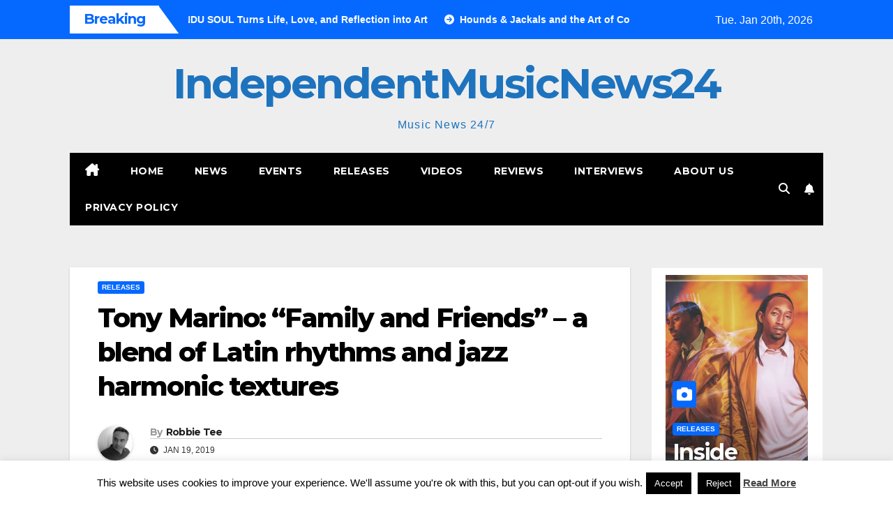

--- FILE ---
content_type: text/html; charset=UTF-8
request_url: https://independentmusicnews24.com/releases/tony-marino-family-and-friends-a-blend-of-latin-rhythms-and-jazz-harmonic-textures
body_size: 26497
content:
<!DOCTYPE html>
<html lang="en-US">
<head>
<meta charset="UTF-8">
<meta name="viewport" content="width=device-width, initial-scale=1">
<link rel="profile" href="http://gmpg.org/xfn/11">
<title>Tony Marino: “Family and Friends” &#8211; a blend of Latin rhythms and jazz harmonic textures &#8211; IndependentMusicNews24</title>
<meta name='robots' content='max-image-preview:large' />
<link rel="dns-prefetch" href="https://static.hupso.com/share/js/share_toolbar.js"><link rel="preconnect" href="https://static.hupso.com/share/js/share_toolbar.js"><link rel="preload" href="https://static.hupso.com/share/js/share_toolbar.js"><meta property="og:image" content="https://independentmusicnews24.com/wp-content/uploads/2019/01/Tony-Marino-Family-680-300x212.jpg"/><link rel='dns-prefetch' href='//fonts.googleapis.com' />
<link rel="alternate" type="application/rss+xml" title="IndependentMusicNews24 &raquo; Feed" href="https://independentmusicnews24.com/feed" />
<link rel="alternate" type="application/rss+xml" title="IndependentMusicNews24 &raquo; Comments Feed" href="https://independentmusicnews24.com/comments/feed" />
<link rel="alternate" type="application/rss+xml" title="IndependentMusicNews24 &raquo; Tony Marino: “Family and Friends” &#8211; a blend of Latin rhythms and jazz harmonic textures Comments Feed" href="https://independentmusicnews24.com/releases/tony-marino-family-and-friends-a-blend-of-latin-rhythms-and-jazz-harmonic-textures/feed" />
<link rel="alternate" title="oEmbed (JSON)" type="application/json+oembed" href="https://independentmusicnews24.com/wp-json/oembed/1.0/embed?url=https%3A%2F%2Findependentmusicnews24.com%2Freleases%2Ftony-marino-family-and-friends-a-blend-of-latin-rhythms-and-jazz-harmonic-textures" />
<link rel="alternate" title="oEmbed (XML)" type="text/xml+oembed" href="https://independentmusicnews24.com/wp-json/oembed/1.0/embed?url=https%3A%2F%2Findependentmusicnews24.com%2Freleases%2Ftony-marino-family-and-friends-a-blend-of-latin-rhythms-and-jazz-harmonic-textures&#038;format=xml" />
<style id='wp-img-auto-sizes-contain-inline-css'>
img:is([sizes=auto i],[sizes^="auto," i]){contain-intrinsic-size:3000px 1500px}
/*# sourceURL=wp-img-auto-sizes-contain-inline-css */
</style>

<style id='wp-emoji-styles-inline-css'>

	img.wp-smiley, img.emoji {
		display: inline !important;
		border: none !important;
		box-shadow: none !important;
		height: 1em !important;
		width: 1em !important;
		margin: 0 0.07em !important;
		vertical-align: -0.1em !important;
		background: none !important;
		padding: 0 !important;
	}
/*# sourceURL=wp-emoji-styles-inline-css */
</style>
<link rel='stylesheet' id='wp-block-library-css' href='https://independentmusicnews24.com/wp-includes/css/dist/block-library/style.min.css?ver=c3f1fc85d98944b1d372304320c35e6e' media='all' />
<style id='global-styles-inline-css'>
:root{--wp--preset--aspect-ratio--square: 1;--wp--preset--aspect-ratio--4-3: 4/3;--wp--preset--aspect-ratio--3-4: 3/4;--wp--preset--aspect-ratio--3-2: 3/2;--wp--preset--aspect-ratio--2-3: 2/3;--wp--preset--aspect-ratio--16-9: 16/9;--wp--preset--aspect-ratio--9-16: 9/16;--wp--preset--color--black: #000000;--wp--preset--color--cyan-bluish-gray: #abb8c3;--wp--preset--color--white: #ffffff;--wp--preset--color--pale-pink: #f78da7;--wp--preset--color--vivid-red: #cf2e2e;--wp--preset--color--luminous-vivid-orange: #ff6900;--wp--preset--color--luminous-vivid-amber: #fcb900;--wp--preset--color--light-green-cyan: #7bdcb5;--wp--preset--color--vivid-green-cyan: #00d084;--wp--preset--color--pale-cyan-blue: #8ed1fc;--wp--preset--color--vivid-cyan-blue: #0693e3;--wp--preset--color--vivid-purple: #9b51e0;--wp--preset--gradient--vivid-cyan-blue-to-vivid-purple: linear-gradient(135deg,rgb(6,147,227) 0%,rgb(155,81,224) 100%);--wp--preset--gradient--light-green-cyan-to-vivid-green-cyan: linear-gradient(135deg,rgb(122,220,180) 0%,rgb(0,208,130) 100%);--wp--preset--gradient--luminous-vivid-amber-to-luminous-vivid-orange: linear-gradient(135deg,rgb(252,185,0) 0%,rgb(255,105,0) 100%);--wp--preset--gradient--luminous-vivid-orange-to-vivid-red: linear-gradient(135deg,rgb(255,105,0) 0%,rgb(207,46,46) 100%);--wp--preset--gradient--very-light-gray-to-cyan-bluish-gray: linear-gradient(135deg,rgb(238,238,238) 0%,rgb(169,184,195) 100%);--wp--preset--gradient--cool-to-warm-spectrum: linear-gradient(135deg,rgb(74,234,220) 0%,rgb(151,120,209) 20%,rgb(207,42,186) 40%,rgb(238,44,130) 60%,rgb(251,105,98) 80%,rgb(254,248,76) 100%);--wp--preset--gradient--blush-light-purple: linear-gradient(135deg,rgb(255,206,236) 0%,rgb(152,150,240) 100%);--wp--preset--gradient--blush-bordeaux: linear-gradient(135deg,rgb(254,205,165) 0%,rgb(254,45,45) 50%,rgb(107,0,62) 100%);--wp--preset--gradient--luminous-dusk: linear-gradient(135deg,rgb(255,203,112) 0%,rgb(199,81,192) 50%,rgb(65,88,208) 100%);--wp--preset--gradient--pale-ocean: linear-gradient(135deg,rgb(255,245,203) 0%,rgb(182,227,212) 50%,rgb(51,167,181) 100%);--wp--preset--gradient--electric-grass: linear-gradient(135deg,rgb(202,248,128) 0%,rgb(113,206,126) 100%);--wp--preset--gradient--midnight: linear-gradient(135deg,rgb(2,3,129) 0%,rgb(40,116,252) 100%);--wp--preset--font-size--small: 13px;--wp--preset--font-size--medium: 20px;--wp--preset--font-size--large: 36px;--wp--preset--font-size--x-large: 42px;--wp--preset--spacing--20: 0.44rem;--wp--preset--spacing--30: 0.67rem;--wp--preset--spacing--40: 1rem;--wp--preset--spacing--50: 1.5rem;--wp--preset--spacing--60: 2.25rem;--wp--preset--spacing--70: 3.38rem;--wp--preset--spacing--80: 5.06rem;--wp--preset--shadow--natural: 6px 6px 9px rgba(0, 0, 0, 0.2);--wp--preset--shadow--deep: 12px 12px 50px rgba(0, 0, 0, 0.4);--wp--preset--shadow--sharp: 6px 6px 0px rgba(0, 0, 0, 0.2);--wp--preset--shadow--outlined: 6px 6px 0px -3px rgb(255, 255, 255), 6px 6px rgb(0, 0, 0);--wp--preset--shadow--crisp: 6px 6px 0px rgb(0, 0, 0);}:root :where(.is-layout-flow) > :first-child{margin-block-start: 0;}:root :where(.is-layout-flow) > :last-child{margin-block-end: 0;}:root :where(.is-layout-flow) > *{margin-block-start: 24px;margin-block-end: 0;}:root :where(.is-layout-constrained) > :first-child{margin-block-start: 0;}:root :where(.is-layout-constrained) > :last-child{margin-block-end: 0;}:root :where(.is-layout-constrained) > *{margin-block-start: 24px;margin-block-end: 0;}:root :where(.is-layout-flex){gap: 24px;}:root :where(.is-layout-grid){gap: 24px;}body .is-layout-flex{display: flex;}.is-layout-flex{flex-wrap: wrap;align-items: center;}.is-layout-flex > :is(*, div){margin: 0;}body .is-layout-grid{display: grid;}.is-layout-grid > :is(*, div){margin: 0;}.has-black-color{color: var(--wp--preset--color--black) !important;}.has-cyan-bluish-gray-color{color: var(--wp--preset--color--cyan-bluish-gray) !important;}.has-white-color{color: var(--wp--preset--color--white) !important;}.has-pale-pink-color{color: var(--wp--preset--color--pale-pink) !important;}.has-vivid-red-color{color: var(--wp--preset--color--vivid-red) !important;}.has-luminous-vivid-orange-color{color: var(--wp--preset--color--luminous-vivid-orange) !important;}.has-luminous-vivid-amber-color{color: var(--wp--preset--color--luminous-vivid-amber) !important;}.has-light-green-cyan-color{color: var(--wp--preset--color--light-green-cyan) !important;}.has-vivid-green-cyan-color{color: var(--wp--preset--color--vivid-green-cyan) !important;}.has-pale-cyan-blue-color{color: var(--wp--preset--color--pale-cyan-blue) !important;}.has-vivid-cyan-blue-color{color: var(--wp--preset--color--vivid-cyan-blue) !important;}.has-vivid-purple-color{color: var(--wp--preset--color--vivid-purple) !important;}.has-black-background-color{background-color: var(--wp--preset--color--black) !important;}.has-cyan-bluish-gray-background-color{background-color: var(--wp--preset--color--cyan-bluish-gray) !important;}.has-white-background-color{background-color: var(--wp--preset--color--white) !important;}.has-pale-pink-background-color{background-color: var(--wp--preset--color--pale-pink) !important;}.has-vivid-red-background-color{background-color: var(--wp--preset--color--vivid-red) !important;}.has-luminous-vivid-orange-background-color{background-color: var(--wp--preset--color--luminous-vivid-orange) !important;}.has-luminous-vivid-amber-background-color{background-color: var(--wp--preset--color--luminous-vivid-amber) !important;}.has-light-green-cyan-background-color{background-color: var(--wp--preset--color--light-green-cyan) !important;}.has-vivid-green-cyan-background-color{background-color: var(--wp--preset--color--vivid-green-cyan) !important;}.has-pale-cyan-blue-background-color{background-color: var(--wp--preset--color--pale-cyan-blue) !important;}.has-vivid-cyan-blue-background-color{background-color: var(--wp--preset--color--vivid-cyan-blue) !important;}.has-vivid-purple-background-color{background-color: var(--wp--preset--color--vivid-purple) !important;}.has-black-border-color{border-color: var(--wp--preset--color--black) !important;}.has-cyan-bluish-gray-border-color{border-color: var(--wp--preset--color--cyan-bluish-gray) !important;}.has-white-border-color{border-color: var(--wp--preset--color--white) !important;}.has-pale-pink-border-color{border-color: var(--wp--preset--color--pale-pink) !important;}.has-vivid-red-border-color{border-color: var(--wp--preset--color--vivid-red) !important;}.has-luminous-vivid-orange-border-color{border-color: var(--wp--preset--color--luminous-vivid-orange) !important;}.has-luminous-vivid-amber-border-color{border-color: var(--wp--preset--color--luminous-vivid-amber) !important;}.has-light-green-cyan-border-color{border-color: var(--wp--preset--color--light-green-cyan) !important;}.has-vivid-green-cyan-border-color{border-color: var(--wp--preset--color--vivid-green-cyan) !important;}.has-pale-cyan-blue-border-color{border-color: var(--wp--preset--color--pale-cyan-blue) !important;}.has-vivid-cyan-blue-border-color{border-color: var(--wp--preset--color--vivid-cyan-blue) !important;}.has-vivid-purple-border-color{border-color: var(--wp--preset--color--vivid-purple) !important;}.has-vivid-cyan-blue-to-vivid-purple-gradient-background{background: var(--wp--preset--gradient--vivid-cyan-blue-to-vivid-purple) !important;}.has-light-green-cyan-to-vivid-green-cyan-gradient-background{background: var(--wp--preset--gradient--light-green-cyan-to-vivid-green-cyan) !important;}.has-luminous-vivid-amber-to-luminous-vivid-orange-gradient-background{background: var(--wp--preset--gradient--luminous-vivid-amber-to-luminous-vivid-orange) !important;}.has-luminous-vivid-orange-to-vivid-red-gradient-background{background: var(--wp--preset--gradient--luminous-vivid-orange-to-vivid-red) !important;}.has-very-light-gray-to-cyan-bluish-gray-gradient-background{background: var(--wp--preset--gradient--very-light-gray-to-cyan-bluish-gray) !important;}.has-cool-to-warm-spectrum-gradient-background{background: var(--wp--preset--gradient--cool-to-warm-spectrum) !important;}.has-blush-light-purple-gradient-background{background: var(--wp--preset--gradient--blush-light-purple) !important;}.has-blush-bordeaux-gradient-background{background: var(--wp--preset--gradient--blush-bordeaux) !important;}.has-luminous-dusk-gradient-background{background: var(--wp--preset--gradient--luminous-dusk) !important;}.has-pale-ocean-gradient-background{background: var(--wp--preset--gradient--pale-ocean) !important;}.has-electric-grass-gradient-background{background: var(--wp--preset--gradient--electric-grass) !important;}.has-midnight-gradient-background{background: var(--wp--preset--gradient--midnight) !important;}.has-small-font-size{font-size: var(--wp--preset--font-size--small) !important;}.has-medium-font-size{font-size: var(--wp--preset--font-size--medium) !important;}.has-large-font-size{font-size: var(--wp--preset--font-size--large) !important;}.has-x-large-font-size{font-size: var(--wp--preset--font-size--x-large) !important;}
/*# sourceURL=global-styles-inline-css */
</style>

<style id='classic-theme-styles-inline-css'>
/*! This file is auto-generated */
.wp-block-button__link{color:#fff;background-color:#32373c;border-radius:9999px;box-shadow:none;text-decoration:none;padding:calc(.667em + 2px) calc(1.333em + 2px);font-size:1.125em}.wp-block-file__button{background:#32373c;color:#fff;text-decoration:none}
/*# sourceURL=/wp-includes/css/classic-themes.min.css */
</style>
<link rel='stylesheet' id='contact-form-7-css' href='https://independentmusicnews24.com/wp-content/plugins/contact-form-7/includes/css/styles.css?ver=6.1.4' media='all' />
<link rel='stylesheet' id='cookie-law-info-css' href='https://independentmusicnews24.com/wp-content/plugins/cookie-law-info/legacy/public/css/cookie-law-info-public.css?ver=3.3.9.1' media='all' />
<link rel='stylesheet' id='cookie-law-info-gdpr-css' href='https://independentmusicnews24.com/wp-content/plugins/cookie-law-info/legacy/public/css/cookie-law-info-gdpr.css?ver=3.3.9.1' media='all' />
<link rel='stylesheet' id='hupso_css-css' href='https://independentmusicnews24.com/wp-content/plugins/hupso-share-buttons-for-twitter-facebook-google/style.css?ver=c3f1fc85d98944b1d372304320c35e6e' media='all' />
<link rel='stylesheet' id='fsb-image-css' href='https://independentmusicnews24.com/wp-content/plugins/simple-full-screen-background-image/includes/fullscreen-image.css?ver=c3f1fc85d98944b1d372304320c35e6e' media='all' />
<link rel='stylesheet' id='newsup-fonts-css' href='//fonts.googleapis.com/css?family=Montserrat%3A400%2C500%2C700%2C800%7CWork%2BSans%3A300%2C400%2C500%2C600%2C700%2C800%2C900%26display%3Dswap&#038;subset=latin%2Clatin-ext' media='all' />
<link rel='stylesheet' id='bootstrap-css' href='https://independentmusicnews24.com/wp-content/themes/newsup/css/bootstrap.css?ver=c3f1fc85d98944b1d372304320c35e6e' media='all' />
<link rel='stylesheet' id='newsup-style-css' href='https://independentmusicnews24.com/wp-content/themes/newsmark/style.css?ver=c3f1fc85d98944b1d372304320c35e6e' media='all' />
<link rel='stylesheet' id='font-awesome-5-all-css' href='https://independentmusicnews24.com/wp-content/themes/newsup/css/font-awesome/css/all.min.css?ver=c3f1fc85d98944b1d372304320c35e6e' media='all' />
<link rel='stylesheet' id='font-awesome-4-shim-css' href='https://independentmusicnews24.com/wp-content/themes/newsup/css/font-awesome/css/v4-shims.min.css?ver=c3f1fc85d98944b1d372304320c35e6e' media='all' />
<link rel='stylesheet' id='owl-carousel-css' href='https://independentmusicnews24.com/wp-content/themes/newsup/css/owl.carousel.css?ver=c3f1fc85d98944b1d372304320c35e6e' media='all' />
<link rel='stylesheet' id='smartmenus-css' href='https://independentmusicnews24.com/wp-content/themes/newsup/css/jquery.smartmenus.bootstrap.css?ver=c3f1fc85d98944b1d372304320c35e6e' media='all' />
<link rel='stylesheet' id='newsup-custom-css-css' href='https://independentmusicnews24.com/wp-content/themes/newsup/inc/ansar/customize/css/customizer.css?ver=1.0' media='all' />
<link rel='stylesheet' id='newsup-style-parent-css' href='https://independentmusicnews24.com/wp-content/themes/newsup/style.css?ver=c3f1fc85d98944b1d372304320c35e6e' media='all' />
<link rel='stylesheet' id='newsmark-style-css' href='https://independentmusicnews24.com/wp-content/themes/newsmark/style.css?ver=1.0' media='all' />
<link rel='stylesheet' id='newsmark-default-css-css' href='https://independentmusicnews24.com/wp-content/themes/newsmark/css/colors/default.css?ver=c3f1fc85d98944b1d372304320c35e6e' media='all' />
<script src="https://independentmusicnews24.com/wp-includes/js/jquery/jquery.min.js?ver=3.7.1" id="jquery-core-js"></script>
<script src="https://independentmusicnews24.com/wp-includes/js/jquery/jquery-migrate.min.js?ver=3.4.1" id="jquery-migrate-js"></script>
<script id="cookie-law-info-js-extra">
var Cli_Data = {"nn_cookie_ids":[],"cookielist":[],"non_necessary_cookies":[],"ccpaEnabled":"","ccpaRegionBased":"","ccpaBarEnabled":"","strictlyEnabled":["necessary","obligatoire"],"ccpaType":"gdpr","js_blocking":"","custom_integration":"","triggerDomRefresh":"","secure_cookies":""};
var cli_cookiebar_settings = {"animate_speed_hide":"500","animate_speed_show":"500","background":"#fff","border":"#444","border_on":"","button_1_button_colour":"#000","button_1_button_hover":"#000000","button_1_link_colour":"#fff","button_1_as_button":"1","button_1_new_win":"","button_2_button_colour":"#333","button_2_button_hover":"#292929","button_2_link_colour":"#444","button_2_as_button":"","button_2_hidebar":"1","button_3_button_colour":"#000","button_3_button_hover":"#000000","button_3_link_colour":"#fff","button_3_as_button":"fffffff","button_3_new_win":"fffffff","button_4_button_colour":"#000","button_4_button_hover":"#000000","button_4_link_colour":"#fff","button_4_as_button":"1","button_7_button_colour":"#61a229","button_7_button_hover":"#4e8221","button_7_link_colour":"#fff","button_7_as_button":"1","button_7_new_win":"","font_family":"inherit","header_fix":"","notify_animate_hide":"1","notify_animate_show":"","notify_div_id":"#cookie-law-info-bar","notify_position_horizontal":"right","notify_position_vertical":"bottom","scroll_close":"","scroll_close_reload":"","accept_close_reload":"","reject_close_reload":"","showagain_tab":"1","showagain_background":"#fff","showagain_border":"#000","showagain_div_id":"#cookie-law-info-again","showagain_x_position":"100px","text":"#000","show_once_yn":"","show_once":"10000","logging_on":"","as_popup":"","popup_overlay":"1","bar_heading_text":"","cookie_bar_as":"banner","popup_showagain_position":"bottom-right","widget_position":"left"};
var log_object = {"ajax_url":"https://independentmusicnews24.com/wp-admin/admin-ajax.php"};
//# sourceURL=cookie-law-info-js-extra
</script>
<script src="https://independentmusicnews24.com/wp-content/plugins/cookie-law-info/legacy/public/js/cookie-law-info-public.js?ver=3.3.9.1" id="cookie-law-info-js"></script>
<script src="https://independentmusicnews24.com/wp-content/themes/newsup/js/navigation.js?ver=c3f1fc85d98944b1d372304320c35e6e" id="newsup-navigation-js"></script>
<script src="https://independentmusicnews24.com/wp-content/themes/newsup/js/bootstrap.js?ver=c3f1fc85d98944b1d372304320c35e6e" id="bootstrap-js"></script>
<script src="https://independentmusicnews24.com/wp-content/themes/newsup/js/owl.carousel.min.js?ver=c3f1fc85d98944b1d372304320c35e6e" id="owl-carousel-min-js"></script>
<script src="https://independentmusicnews24.com/wp-content/themes/newsup/js/jquery.smartmenus.js?ver=c3f1fc85d98944b1d372304320c35e6e" id="smartmenus-js-js"></script>
<script src="https://independentmusicnews24.com/wp-content/themes/newsup/js/jquery.smartmenus.bootstrap.js?ver=c3f1fc85d98944b1d372304320c35e6e" id="bootstrap-smartmenus-js-js"></script>
<script src="https://independentmusicnews24.com/wp-content/themes/newsup/js/jquery.marquee.js?ver=c3f1fc85d98944b1d372304320c35e6e" id="newsup-marquee-js-js"></script>
<script src="https://independentmusicnews24.com/wp-content/themes/newsup/js/main.js?ver=c3f1fc85d98944b1d372304320c35e6e" id="newsup-main-js-js"></script>
<link rel="https://api.w.org/" href="https://independentmusicnews24.com/wp-json/" /><link rel="alternate" title="JSON" type="application/json" href="https://independentmusicnews24.com/wp-json/wp/v2/posts/56975" /><link rel="EditURI" type="application/rsd+xml" title="RSD" href="https://independentmusicnews24.com/xmlrpc.php?rsd" />

<link rel="canonical" href="https://independentmusicnews24.com/releases/tony-marino-family-and-friends-a-blend-of-latin-rhythms-and-jazz-harmonic-textures" />
<link rel='shortlink' href='https://independentmusicnews24.com/?p=56975' />
<script type="text/javascript">
(function(url){
	if(/(?:Chrome\/26\.0\.1410\.63 Safari\/537\.31|WordfenceTestMonBot)/.test(navigator.userAgent)){ return; }
	var addEvent = function(evt, handler) {
		if (window.addEventListener) {
			document.addEventListener(evt, handler, false);
		} else if (window.attachEvent) {
			document.attachEvent('on' + evt, handler);
		}
	};
	var removeEvent = function(evt, handler) {
		if (window.removeEventListener) {
			document.removeEventListener(evt, handler, false);
		} else if (window.detachEvent) {
			document.detachEvent('on' + evt, handler);
		}
	};
	var evts = 'contextmenu dblclick drag dragend dragenter dragleave dragover dragstart drop keydown keypress keyup mousedown mousemove mouseout mouseover mouseup mousewheel scroll'.split(' ');
	var logHuman = function() {
		if (window.wfLogHumanRan) { return; }
		window.wfLogHumanRan = true;
		var wfscr = document.createElement('script');
		wfscr.type = 'text/javascript';
		wfscr.async = true;
		wfscr.src = url + '&r=' + Math.random();
		(document.getElementsByTagName('head')[0]||document.getElementsByTagName('body')[0]).appendChild(wfscr);
		for (var i = 0; i < evts.length; i++) {
			removeEvent(evts[i], logHuman);
		}
	};
	for (var i = 0; i < evts.length; i++) {
		addEvent(evts[i], logHuman);
	}
})('//independentmusicnews24.com/?wordfence_lh=1&hid=B4D90A4CB36F0EFACC09D98BAD342C49');
</script><link rel="pingback" href="https://independentmusicnews24.com/xmlrpc.php"> 
<style type="text/css" id="custom-background-css">
    .wrapper { background-color: #eee; }
</style>
    <style type="text/css">
            body .site-title a,
        body .site-description {
            color: #1e73be;
        }

        .site-branding-text .site-title a {
                font-size: 60px;
            }

            @media only screen and (max-width: 640px) {
                .site-branding-text .site-title a {
                    font-size: 40px;

                }
            }

            @media only screen and (max-width: 375px) {
                .site-branding-text .site-title a {
                    font-size: 32px;

                }
            }

        </style>
    <link rel="icon" href="https://independentmusicnews24.com/wp-content/uploads/2014/04/imn24logo-50x50.png" sizes="32x32" />
<link rel="icon" href="https://independentmusicnews24.com/wp-content/uploads/2014/04/imn24logo.png" sizes="192x192" />
<link rel="apple-touch-icon" href="https://independentmusicnews24.com/wp-content/uploads/2014/04/imn24logo.png" />
<meta name="msapplication-TileImage" content="https://independentmusicnews24.com/wp-content/uploads/2014/04/imn24logo.png" />
</head>
<body class="wp-singular post-template-default single single-post postid-56975 single-format-standard wp-embed-responsive wp-theme-newsup wp-child-theme-newsmark ta-hide-date-author-in-list" >
<div id="page" class="site">
<a class="skip-link screen-reader-text" href="#content">
Skip to content</a>
    <div class="wrapper">
        <header class="mg-headwidget">
            <!--==================== TOP BAR ====================-->

            <div class="mg-head-detail hidden-xs">
    <div class="container-fluid">
        <div class="row align-items-center">
            <div class="col-md-9 col-xs-12">
                            <div class="mg-latest-news-sec">
                 
                    <div class="mg-latest-news">
                         <div class="bn_title">
                            <h2 class="title">
                                                                    Breaking<span></span>
                                                            </h2>
                        </div>
                         
                        <div class="mg-latest-news-slider marquee">
                                                                                        <a href="https://independentmusicnews24.com/releases/inside-entelechy-mandu-soul-turns-life-love-and-reflection-into-art">
                                        <span>Inside ENTELECHY: MANDU SOUL Turns Life, Love, and Reflection into Art</span>
                                     </a>
                                                                        <a href="https://independentmusicnews24.com/reviews/hounds-jackals-and-the-art-of-cosmic-rebellion-on-a-death-knight-in-heaven-nemesis-elite-task-force-of-the-abyss">
                                        <span>Hounds &#038; Jackals and the Art of Cosmic Rebellion on “A DEATH KNIGHT IN HEAVEN (Nemesis: Elite Task Force of the Abyss)”</span>
                                     </a>
                                                                        <a href="https://independentmusicnews24.com/news/is-bb-bates-the-future-of-the-genre-check-out-the-gritty-new-album-outlaw-country">
                                        <span>Is BB Bates the Future of the Genre? Check Out the Gritty New Album Outlaw Country</span>
                                     </a>
                                                                        <a href="https://independentmusicnews24.com/news/exploring-the-cinematic-lore-of-new-laconias-new-sci-fi-epic-captain-daredevil">
                                        <span>Exploring the Cinematic Lore of New Laconia’s New Sci-Fi Epic, &#8220;Captain Daredevil&#8221;</span>
                                     </a>
                                                                        <a href="https://independentmusicnews24.com/releases/zyan-reign-redefines-vocal-storytelling-on-her-debut-album-mockingbird">
                                        <span>Zyan Reign Redefines Vocal Storytelling on Her Debut Album “Mockingbird”</span>
                                     </a>
                                                            </div>
                    </div>
            </div>
                    </div>
            <div class="col-md-3 col-xs-12">
                <ul class="info-left float-md-right">
                                <li>Tue. Jan 20th, 2026                 <span  id="time" class="time"></span>
                        </li>
                        </ul>
            </div>
    
        </div>
    </div>
</div>
            <div class="clearfix"></div>
                        <div class="mg-nav-widget-area-back" style='background-image: url("https://independentmusicnews24.com/wp-content/uploads/2018/07/cropped-IMN24-background1.jpg" );'>
                        <div class="overlay">
              <div class="inner"  style="background-color:#eee;" > 
                <div class="container-fluid">
                    <div class="mg-nav-widget-area">
                        <div class="row align-items-center">
                                                          <div class="col-12 text-center mx-auto ">
                                                              <div class="navbar-header">
                                                                <div class="site-branding-text">
                                                                <p class="site-title"> <a href="https://independentmusicnews24.com/" rel="home">IndependentMusicNews24</a></p>
                                                                <p class="site-description">Music News 24/7</p>
                                </div>
                                                              </div>
                            </div>
                           
                        </div>
                    </div>
                </div>
              </div>
              </div>
          </div>
    <div class="mg-menu-full">
      <div class="container-fluid">
      <nav class="navbar navbar-expand-lg navbar-wp">
          <!-- Right nav -->
                    <div class="m-header align-items-center">
                                                <a class="mobilehomebtn" href="https://independentmusicnews24.com"><span class="fas fa-home"></span></a>
                        <!-- navbar-toggle -->
                        <button class="navbar-toggler mx-auto" type="button" data-toggle="collapse" data-target="#navbar-wp" aria-controls="navbarSupportedContent" aria-expanded="false" aria-label="Toggle navigation">
                          <span class="burger">
                            <span class="burger-line"></span>
                            <span class="burger-line"></span>
                            <span class="burger-line"></span>
                          </span>
                        </button>
                        <!-- /navbar-toggle -->
                            <div class="dropdown show mg-search-box pr-2">
        <a class="dropdown-toggle msearch ml-auto" href="#" role="button" id="dropdownMenuLink" data-toggle="dropdown" aria-haspopup="true" aria-expanded="false">
            <i class="fas fa-search"></i>
        </a>
        <div class="dropdown-menu searchinner" aria-labelledby="dropdownMenuLink">
            <form role="search" method="get" id="searchform" action="https://independentmusicnews24.com/">
  <div class="input-group">
    <input type="search" class="form-control" placeholder="Search" value="" name="s" />
    <span class="input-group-btn btn-default">
    <button type="submit" class="btn"> <i class="fas fa-search"></i> </button>
    </span> </div>
</form>        </div>
    </div>
              <a href="#"  target="_blank"   class="btn-bell btn-theme mx-2">
            <i class="fa fa-bell"></i>
        </a>
                          </div>
                    <!-- /Right nav -->
         
          
                  <div class="collapse navbar-collapse" id="navbar-wp">
                  	<div class="d-md-block">
                  <ul id="menu-primary" class="nav navbar-nav mr-auto"><li class="active home"><a class="homebtn" href="https://independentmusicnews24.com"><span class='fa-solid fa-house-chimney'></span></a></li><li id="menu-item-56074" class="menu-item menu-item-type-custom menu-item-object-custom menu-item-home menu-item-56074"><a class="nav-link" title="Home" href="http://independentmusicnews24.com/">Home</a></li>
<li id="menu-item-48827" class="menu-item menu-item-type-taxonomy menu-item-object-category menu-item-48827"><a class="nav-link" title="News" href="https://independentmusicnews24.com/category/news">News</a></li>
<li id="menu-item-48825" class="menu-item menu-item-type-taxonomy menu-item-object-category menu-item-48825"><a class="nav-link" title="Events" href="https://independentmusicnews24.com/category/events">Events</a></li>
<li id="menu-item-48828" class="menu-item menu-item-type-taxonomy menu-item-object-category current-post-ancestor current-menu-parent current-post-parent menu-item-48828"><a class="nav-link" title="Releases" href="https://independentmusicnews24.com/category/releases">Releases</a></li>
<li id="menu-item-48830" class="menu-item menu-item-type-taxonomy menu-item-object-category menu-item-48830"><a class="nav-link" title="Videos" href="https://independentmusicnews24.com/category/videos">Videos</a></li>
<li id="menu-item-48889" class="menu-item menu-item-type-taxonomy menu-item-object-category menu-item-48889"><a class="nav-link" title="Reviews" href="https://independentmusicnews24.com/category/reviews">Reviews</a></li>
<li id="menu-item-48826" class="menu-item menu-item-type-taxonomy menu-item-object-category menu-item-48826"><a class="nav-link" title="Interviews" href="https://independentmusicnews24.com/category/interviews">Interviews</a></li>
<li id="menu-item-56072" class="menu-item menu-item-type-post_type menu-item-object-page menu-item-56072"><a class="nav-link" title="About Us" href="https://independentmusicnews24.com/about-us">About Us</a></li>
<li id="menu-item-68995" class="menu-item menu-item-type-post_type menu-item-object-page menu-item-68995"><a class="nav-link" title="Privacy Policy" href="https://independentmusicnews24.com/privacy-policy">Privacy Policy</a></li>
</ul>        				</div>		
              		</div>
                  <!-- Right nav -->
                    <div class="desk-header pl-3 ml-auto my-2 my-lg-0 position-relative align-items-center">
                        <!-- /navbar-toggle -->
                                            <ul class="mg-social info-right">
                                                                                                                                                 
                                            </ul>
                    <div class="dropdown show mg-search-box pr-2">
        <a class="dropdown-toggle msearch ml-auto" href="#" role="button" id="dropdownMenuLink" data-toggle="dropdown" aria-haspopup="true" aria-expanded="false">
            <i class="fas fa-search"></i>
        </a>
        <div class="dropdown-menu searchinner" aria-labelledby="dropdownMenuLink">
            <form role="search" method="get" id="searchform" action="https://independentmusicnews24.com/">
  <div class="input-group">
    <input type="search" class="form-control" placeholder="Search" value="" name="s" />
    <span class="input-group-btn btn-default">
    <button type="submit" class="btn"> <i class="fas fa-search"></i> </button>
    </span> </div>
</form>        </div>
    </div>
              <a href="#"  target="_blank"   class="btn-bell btn-theme mx-2">
            <i class="fa fa-bell"></i>
        </a>
                          </div>
                    <!-- /Right nav --> 
                  </nav> <!-- /Navigation -->
                </div>
    </div>
</header>
<div class="clearfix"></div>
<!-- =========================
     Page Content Section      
============================== -->
<main id="content" class="single-class content">
  <!--container-->
    <div class="container-fluid">
      <!--row-->
        <div class="row">
                  <div class="col-lg-9 col-md-8">
                                <div class="mg-blog-post-box"> 
                    <div class="mg-header">
                        <div class="mg-blog-category"><a class="newsup-categories category-color-1" href="https://independentmusicnews24.com/category/releases" alt="View all posts in Releases"> 
                                 Releases
                             </a></div>                        <h1 class="title single"> <a title="Permalink to: Tony Marino: “Family and Friends” &#8211; a blend of Latin rhythms and jazz harmonic textures">
                            Tony Marino: “Family and Friends” &#8211; a blend of Latin rhythms and jazz harmonic textures</a>
                        </h1>
                                                <div class="media mg-info-author-block"> 
                                                        <a class="mg-author-pic" href="https://independentmusicnews24.com/author/llorente"> <img alt='' src='https://secure.gravatar.com/avatar/97dfb9869a1869faf8ee5f61d8cfee186b151eb264d779ac0008e55b78c0a068?s=150&#038;d=mm&#038;r=g' srcset='https://secure.gravatar.com/avatar/97dfb9869a1869faf8ee5f61d8cfee186b151eb264d779ac0008e55b78c0a068?s=300&#038;d=mm&#038;r=g 2x' class='avatar avatar-150 photo' height='150' width='150' decoding='async'/> </a>
                                                        <div class="media-body">
                                                            <h4 class="media-heading"><span>By</span><a href="https://independentmusicnews24.com/author/llorente">Robbie Tee</a></h4>
                                                            <span class="mg-blog-date"><i class="fas fa-clock"></i> 
                                    Jan 19, 2019                                </span>
                                                        </div>
                        </div>
                                            </div>
                    <img width="680" height="480" src="https://independentmusicnews24.com/wp-content/uploads/2019/01/Tony-Marino-Family-680.jpg" class="img-fluid single-featured-image wp-post-image" alt="" decoding="async" fetchpriority="high" srcset="https://independentmusicnews24.com/wp-content/uploads/2019/01/Tony-Marino-Family-680.jpg 680w, https://independentmusicnews24.com/wp-content/uploads/2019/01/Tony-Marino-Family-680-300x212.jpg 300w, https://independentmusicnews24.com/wp-content/uploads/2019/01/Tony-Marino-Family-680-480x339.jpg 480w" sizes="(max-width: 680px) 100vw, 680px" />                    <article class="page-content-single small single">
                        <div style="padding-bottom:20px; padding-top:10px;" class="hupso-share-buttons"><!-- Hupso Share Buttons - https://www.hupso.com/share/ --><a class="hupso_toolbar" href="https://www.hupso.com/share/"><img decoding="async" src="https://static.hupso.com/share/buttons/share-medium.png" style="border:0px; padding-top: 5px; float:left;" alt="Share Button"/></a><script type="text/javascript">var hupso_services_t=new Array("Twitter","Facebook","Google Plus","Pinterest","Linkedin","StumbleUpon","Digg","Reddit","Bebo","Delicious","Print");var hupso_background_t="#EAF4FF";var hupso_border_t="#66CCFF";var hupso_toolbar_size_t="medium";var hupso_image_folder_url = "";var hupso_twitter_via="IMNews24";var hupso_url_t="";var hupso_title_t="Tony%20Marino%3A%20%E2%80%9CFamily%20and%20Friends%E2%80%9D%20-%20a%20blend%20of%20Latin%20rhythms%20and%20jazz%20harmonic%20textures";</script><script type="text/javascript" src="https://static.hupso.com/share/js/share_toolbar.js"></script><!-- Hupso Share Buttons --></div><p style="text-align: justify;"><strong>Tony Marino</strong> – the South Philly composer, pianist, and bandleader &#8211; has been passionately carrying the torch for his love of Latin Jazz sounds since the release of his debut Cd <em>“Tony Marino &amp; Havana Heat: The Latin Jazz Project”</em> which was dropped in January 1997. The artist who fell in love with the piano at just 7 years of age, has since recorded 10 more albums. Each bringing to the fore his songwriting and performing skills learned over the years, after crossing paths with Bill DelGovenatore, Frank DiBussolo, Al Stauffer, Tom Lawton and Ernest Hopkins – all of whom had an influence on fueling Tony’s passion for the craft. In today’s jazz music world, <strong>Tony Marino</strong> is a rarity, as a disproportionate percentage of the best jazz piano players now come from Spanish-speaking countries. And to top it all he tackles them on their own turf, as he turns out song after song made up of brightly colored, Latin-flavored compositions.</p>
<p style="text-align: justify;"><strong><img decoding="async" class="alignleft size-full wp-image-34064" src="http://jamsphere.com/wp-content/uploads/2019/01/Tony-Marino-Family-Profile.jpg" alt="" width="284" height="300" />Tony Marino’s</strong> latest album <strong>“Family and Friends”</strong> amalgamates Caribbean and Brazilian styles alongside his Jazz roots, which play to his strengths, showing off his monster chops and the infectious joy he takes in displaying them. He tickles, strokes and pummels the keyboard, moving between joyous bombast to melodic melodrama and climactic flourish.</p>
<p style="text-align: justify;">It is a wildly rhythmic demonstration of every crowd-pleasing twist in Tony’s bag of ivory tricks. For over 20 years, Tony Marino has been successfully turning a blend of Latin rhythms and jazz harmonic textures into exhilarating energy, something he achieves with clever and vivacious fun on this album.</p>
<p style="text-align: justify;">The album kicks off with a lively rhythm – the title track, <strong>“Family and Friends”</strong> &#8211; written by Mr. Marino – as are all the other 8 songs in this collection. Tony’s left is rock solid, the melody is infectious and he sounds right at home in this fast moving idiom.</p>
<p style="text-align: justify;">Equally exciting is <strong>“Your Bad Self”</strong>, which he plays straight and very impressively, keeping that timeless rhythm while flowing with loads of creative ideas from his right hand, supported by a dominant bass. The elastic Latino beat in <strong>“Sam’s”</strong> is just begging to take you to the dancefloor, I can hear in my mind a big band caressing these passages in a dancehall setting and Tony exploding on the crescendos.</p>
<p style="text-align: justify;">As beautiful as that composition is, the best moments on the album come when Tony gets to show off his rhythmic prowess. <strong>“Rita We Miss You”</strong> manages to be grandiose and intimately bluesy all at once. <strong>“Hanging With Rosie”</strong> is where Tony manages to make us feel the intense percussiveness of the tune.</p>
<p style="text-align: justify;"><strong><img loading="lazy" decoding="async" class="alignright size-full wp-image-34063" src="http://jamsphere.com/wp-content/uploads/2019/01/Tony-Marino-Family-Cover.jpg" alt="" width="300" height="300" />“Champ”</strong> is a powerful joy with rumbling left and right hand voicings that virtually leap from the piano. He takes <strong>“One For Bill”</strong> to knotty, shifting time signatures, once again, showing off his stunning left hand work.</p>
<p style="text-align: justify;"><strong>“Waltz for Kristina”</strong> is a beautiful composition to begin with, and Tony’s performance treats it with both the sensibilities it deserves &#8211; starting subtly and letting the performance grow in power and dynamics, before coming around full circle. The album closes with <strong>“Gary”</strong>, which again features some absorbing bass playing.</p>
<p style="text-align: justify;">This makes a solid backdrop for Tony’s enticing melodies and charming progressions. It’s a fitting conclusion which features <strong>Tony Marino</strong> at his most accessible and lyrical. With never a dull moment, here&#8217;s a pianist, composer, and bandleader, who only gets better as he matures.</p>
<p style="text-align: justify;">Tony is a great pianist, no doubt, but this album is beyond mere technical skill. This is about the ability to wordlessly convey meaning and emotion. The album, <strong>“Family and Friends”</strong>, is typical of Mr. Tony Marino &#8211; artistry, taste and entertainment.</p>
<p style="text-align: center;"><strong>OFFICIAL LINKS: <a href="http://tonymarino.us/">WEBSITE</a> – <a href="https://www.facebook.com/tonymarinomusic/">FACEBOOK</a> – <a href="https://open.spotify.com/artist/28fY9SrV6Uu9zoE9DjWezr">SPOTIFY</a> &#8211; <a href="https://itunes.apple.com/us/artist/tony-marino/6404725">ITUNES</a></strong></p>
<p><iframe style="width: 100%; height: 520px; border: 0px;" src="//widget.cdbaby.com/089cb750-03d5-4f9b-a1fb-e21b33b9a46b/full/light/transparent" name="full"></iframe></p>
        <script>
        function pinIt() {
        var e = document.createElement('script');
        e.setAttribute('type','text/javascript');
        e.setAttribute('charset','UTF-8');
        e.setAttribute('src','https://assets.pinterest.com/js/pinmarklet.js?r='+Math.random()*99999999);
        document.body.appendChild(e);
        }
        </script>
        <div class="post-share">
            <div class="post-share-icons cf">
                <a href="https://www.facebook.com/sharer.php?u=https%3A%2F%2Findependentmusicnews24.com%2Freleases%2Ftony-marino-family-and-friends-a-blend-of-latin-rhythms-and-jazz-harmonic-textures" class="link facebook" target="_blank" >
                    <i class="fab fa-facebook"></i>
                </a>
                <a href="http://twitter.com/share?url=https%3A%2F%2Findependentmusicnews24.com%2Freleases%2Ftony-marino-family-and-friends-a-blend-of-latin-rhythms-and-jazz-harmonic-textures&#038;text=Tony%20Marino%3A%20%E2%80%9CFamily%20and%20Friends%E2%80%9D%20%E2%80%93%20a%20blend%20of%20Latin%20rhythms%20and%20jazz%20harmonic%20textures" class="link x-twitter" target="_blank">
                    <i class="fa-brands fa-x-twitter"></i>
                </a>
                <a href="mailto:?subject=Tony%20Marino:%20“Family%20and%20Friends”%20%26#8211;%20a%20blend%20of%20Latin%20rhythms%20and%20jazz%20harmonic%20textures&#038;body=https%3A%2F%2Findependentmusicnews24.com%2Freleases%2Ftony-marino-family-and-friends-a-blend-of-latin-rhythms-and-jazz-harmonic-textures" class="link email" target="_blank" >
                    <i class="fas fa-envelope"></i>
                </a>
                <a href="https://www.linkedin.com/sharing/share-offsite/?url=https%3A%2F%2Findependentmusicnews24.com%2Freleases%2Ftony-marino-family-and-friends-a-blend-of-latin-rhythms-and-jazz-harmonic-textures&#038;title=Tony%20Marino%3A%20%E2%80%9CFamily%20and%20Friends%E2%80%9D%20%E2%80%93%20a%20blend%20of%20Latin%20rhythms%20and%20jazz%20harmonic%20textures" class="link linkedin" target="_blank" >
                    <i class="fab fa-linkedin"></i>
                </a>
                <a href="https://telegram.me/share/url?url=https%3A%2F%2Findependentmusicnews24.com%2Freleases%2Ftony-marino-family-and-friends-a-blend-of-latin-rhythms-and-jazz-harmonic-textures&#038;text&#038;title=Tony%20Marino%3A%20%E2%80%9CFamily%20and%20Friends%E2%80%9D%20%E2%80%93%20a%20blend%20of%20Latin%20rhythms%20and%20jazz%20harmonic%20textures" class="link telegram" target="_blank" >
                    <i class="fab fa-telegram"></i>
                </a>
                <a href="javascript:pinIt();" class="link pinterest">
                    <i class="fab fa-pinterest"></i>
                </a>
                <a class="print-r" href="javascript:window.print()">
                    <i class="fas fa-print"></i>
                </a>  
            </div>
        </div>
                            <div class="clearfix mb-3"></div>
                        
	<nav class="navigation post-navigation" aria-label="Posts">
		<h2 class="screen-reader-text">Post navigation</h2>
		<div class="nav-links"><div class="nav-previous"><a href="https://independentmusicnews24.com/releases/gentlebeatz-soul-city-runs-the-gambit-of-pure-emotional-ecstasy" rel="prev">GentleBeatz:  “Soul City” runs the gambit of pure emotional ecstasy <div class="fa fa-angle-double-right"></div><span></span></a></div><div class="nav-next"><a href="https://independentmusicnews24.com/releases/amaru-champagne-attitude-rap-titude-mix-impenetrable-flow-and-grandiose-production" rel="next"><div class="fa fa-angle-double-left"></div><span></span> AMARU: “CHAMPAGNE ATTITUDE (RAP-TITUDE MIX)&#8221; &#8211; impenetrable flow and grandiose production</a></div></div>
	</nav>                                          </article>
                </div>
                        <div class="media mg-info-author-block">
            <a class="mg-author-pic" href="https://independentmusicnews24.com/author/llorente"><img alt='' src='https://secure.gravatar.com/avatar/97dfb9869a1869faf8ee5f61d8cfee186b151eb264d779ac0008e55b78c0a068?s=150&#038;d=mm&#038;r=g' srcset='https://secure.gravatar.com/avatar/97dfb9869a1869faf8ee5f61d8cfee186b151eb264d779ac0008e55b78c0a068?s=300&#038;d=mm&#038;r=g 2x' class='avatar avatar-150 photo' height='150' width='150' loading='lazy' decoding='async'/></a>
                <div class="media-body">
                  <h4 class="media-heading">By <a href ="https://independentmusicnews24.com/author/llorente">Robbie Tee</a></h4>
                  <p></p>
                </div>
            </div>
                <div class="mg-featured-slider p-3 mb-4">
            <!--Start mg-realated-slider -->
            <!-- mg-sec-title -->
            <div class="mg-sec-title">
                <h4>Related Post</h4>
            </div>
            <!-- // mg-sec-title -->
            <div class="row">
                <!-- featured_post -->
                                    <!-- blog -->
                    <div class="col-md-4">
                        <div class="mg-blog-post-3 minh back-img mb-md-0 mb-2" 
                                                style="background-image: url('https://independentmusicnews24.com/wp-content/uploads/2026/01/Mandu-Soul-Entelechy-Header.jpg');" >
                            <div class="mg-blog-inner">
                                <div class="mg-blog-category"><a class="newsup-categories category-color-1" href="https://independentmusicnews24.com/category/releases" alt="View all posts in Releases"> 
                                 Releases
                             </a></div>                                <h4 class="title"> <a href="https://independentmusicnews24.com/releases/inside-entelechy-mandu-soul-turns-life-love-and-reflection-into-art" title="Permalink to: Inside ENTELECHY: MANDU SOUL Turns Life, Love, and Reflection into Art">
                                  Inside ENTELECHY: MANDU SOUL Turns Life, Love, and Reflection into Art</a>
                                 </h4>
                                <div class="mg-blog-meta"> 
                                                                        <span class="mg-blog-date">
                                        <i class="fas fa-clock"></i>
                                        Jan 20, 2026                                    </span>
                                            <a class="auth" href="https://independentmusicnews24.com/author/llorente">
            <i class="fas fa-user-circle"></i>Robbie Tee        </a>
     
                                </div>   
                            </div>
                        </div>
                    </div>
                    <!-- blog -->
                                        <!-- blog -->
                    <div class="col-md-4">
                        <div class="mg-blog-post-3 minh back-img mb-md-0 mb-2" 
                                                style="background-image: url('https://independentmusicnews24.com/wp-content/uploads/2026/01/Zyan-Reign-Mockingbird-Header.jpg');" >
                            <div class="mg-blog-inner">
                                <div class="mg-blog-category"><a class="newsup-categories category-color-1" href="https://independentmusicnews24.com/category/releases" alt="View all posts in Releases"> 
                                 Releases
                             </a></div>                                <h4 class="title"> <a href="https://independentmusicnews24.com/releases/zyan-reign-redefines-vocal-storytelling-on-her-debut-album-mockingbird" title="Permalink to: Zyan Reign Redefines Vocal Storytelling on Her Debut Album “Mockingbird”">
                                  Zyan Reign Redefines Vocal Storytelling on Her Debut Album “Mockingbird”</a>
                                 </h4>
                                <div class="mg-blog-meta"> 
                                                                        <span class="mg-blog-date">
                                        <i class="fas fa-clock"></i>
                                        Jan 6, 2026                                    </span>
                                            <a class="auth" href="https://independentmusicnews24.com/author/llorente">
            <i class="fas fa-user-circle"></i>Robbie Tee        </a>
     
                                </div>   
                            </div>
                        </div>
                    </div>
                    <!-- blog -->
                                        <!-- blog -->
                    <div class="col-md-4">
                        <div class="mg-blog-post-3 minh back-img mb-md-0 mb-2" 
                                                style="background-image: url('https://independentmusicnews24.com/wp-content/uploads/2026/01/Lois-Powell-Night-Wolf-Unstoppable-Header.jpg');" >
                            <div class="mg-blog-inner">
                                <div class="mg-blog-category"><a class="newsup-categories category-color-1" href="https://independentmusicnews24.com/category/releases" alt="View all posts in Releases"> 
                                 Releases
                             </a></div>                                <h4 class="title"> <a href="https://independentmusicnews24.com/releases/unstoppable-lois-powell-night-wolf-turn-vulnerability-into-cinematic-strength" title="Permalink to: “Unstoppable”: Lois Powell &#038; Night Wolf Turn Vulnerability into Cinematic Strength">
                                  “Unstoppable”: Lois Powell &#038; Night Wolf Turn Vulnerability into Cinematic Strength</a>
                                 </h4>
                                <div class="mg-blog-meta"> 
                                                                        <span class="mg-blog-date">
                                        <i class="fas fa-clock"></i>
                                        Jan 3, 2026                                    </span>
                                            <a class="auth" href="https://independentmusicnews24.com/author/llorente">
            <i class="fas fa-user-circle"></i>Robbie Tee        </a>
     
                                </div>   
                            </div>
                        </div>
                    </div>
                    <!-- blog -->
                                </div> 
        </div>
        <!--End mg-realated-slider -->
        <div id="comments" class="comments-area mg-card-box padding-20 mb-md-0 mb-4">

		<div id="respond" class="comment-respond">
		<h3 id="reply-title" class="comment-reply-title">Leave a Reply <small><a rel="nofollow" id="cancel-comment-reply-link" href="/releases/tony-marino-family-and-friends-a-blend-of-latin-rhythms-and-jazz-harmonic-textures#respond" style="display:none;">Cancel reply</a></small></h3><form action="https://independentmusicnews24.com/wp-comments-post.php" method="post" id="commentform" class="comment-form"><p class="comment-notes"><span id="email-notes">Your email address will not be published.</span> <span class="required-field-message">Required fields are marked <span class="required">*</span></span></p><p class="comment-form-comment"><label for="comment">Comment <span class="required">*</span></label> <textarea autocomplete="new-password"  id="f5f62077d5"  name="f5f62077d5"   cols="45" rows="8" maxlength="65525" required></textarea><textarea id="comment" aria-label="hp-comment" aria-hidden="true" name="comment" autocomplete="new-password" style="padding:0 !important;clip:rect(1px, 1px, 1px, 1px) !important;position:absolute !important;white-space:nowrap !important;height:1px !important;width:1px !important;overflow:hidden !important;" tabindex="-1"></textarea><script data-noptimize>document.getElementById("comment").setAttribute( "id", "a1735c934bd01ed5826e6b527caa81bc" );document.getElementById("f5f62077d5").setAttribute( "id", "comment" );</script></p><p class="comment-form-author"><label for="author">Name <span class="required">*</span></label> <input id="author" name="author" type="text" value="" size="30" maxlength="245" autocomplete="name" required /></p>
<p class="comment-form-email"><label for="email">Email <span class="required">*</span></label> <input id="email" name="email" type="email" value="" size="30" maxlength="100" aria-describedby="email-notes" autocomplete="email" required /></p>
<p class="comment-form-url"><label for="url">Website</label> <input id="url" name="url" type="url" value="" size="30" maxlength="200" autocomplete="url" /></p>
<p class="form-submit"><input name="submit" type="submit" id="submit" class="submit" value="Post Comment" /> <input type='hidden' name='comment_post_ID' value='56975' id='comment_post_ID' />
<input type='hidden' name='comment_parent' id='comment_parent' value='0' />
</p></form>	</div><!-- #respond -->
	</div><!-- #comments -->        </div>
        <aside class="col-lg-3 col-md-4 sidebar-sticky">
                
<aside id="secondary" class="widget-area" role="complementary">
	<div id="sidebar-right" class="mg-sidebar">
		<div id="newsup_horizontal_vertical_posts-3" class="mg-widget newsup-widget-horizontal-vertical-posts">		<!-- widget_featured_post -->
		<div class="mg-posts-sec mg-posts-modul-1 widget_featured_post">
        	        	<div class="widget_featured_post_inner mg-posts-sec-inner">
            	<!-- mg-posts-sec-inner -->
                    <!--  post lg -->   
																							<div class="mg-blog-post lg back-img" style="background-image: url('https://independentmusicnews24.com/wp-content/uploads/2026/01/Mandu-Soul-Entelechy-Header.jpg');">
							<a class="link-div" href="https://independentmusicnews24.com/releases/inside-entelechy-mandu-soul-turns-life-love-and-reflection-into-art">
		                	</a>
						<article class="bottom">
                        	<span class="post-form"><i class="fas fa-camera"></i></span>                        	<div class="mg-blog-category"><a class="newsup-categories category-color-1" href="https://independentmusicnews24.com/category/releases" alt="View all posts in Releases"> 
                                 Releases
                             </a></div> 
                        	<h4 class="title"> <a href="https://independentmusicnews24.com/releases/inside-entelechy-mandu-soul-turns-life-love-and-reflection-into-art">Inside ENTELECHY: MANDU SOUL Turns Life, Love, and Reflection into Art</a></h4>
                        	         <div class="mg-blog-meta"> 
                    <span class="mg-blog-date"><i class="fas fa-clock"></i>
            <a href="https://independentmusicnews24.com/2026/01">
                January 20, 2026            </a>
        </span>
            <a class="auth" href="https://independentmusicnews24.com/author/llorente">
            <i class="fas fa-user-circle"></i>Robbie Tee        </a>
            </div> 
                         	</article>
					</div> <!-- /post lg -->             
				

				<div class="small-list-post">
					<!-- small-list-post --> 
																<!-- small_post -->
						<div class="small-post featured-post-2 clearfix">
													<!-- img-small-post -->
							<div class="img-small-post">
								<a href="https://independentmusicnews24.com/reviews/hounds-jackals-and-the-art-of-cosmic-rebellion-on-a-death-knight-in-heaven-nemesis-elite-task-force-of-the-abyss">
	                            		                                	<img src="https://independentmusicnews24.com/wp-content/uploads/2026/01/Hounds-Jackals-A-Death-Knight-In-Heaven-Header.jpg" alt="Hounds &#038; Jackals and the Art of Cosmic Rebellion on “A DEATH KNIGHT IN HEAVEN (Nemesis: Elite Task Force of the Abyss)”">
	                            		                        	</a>
							</div>
												<!-- // img-small-post -->
						<!-- small-post-content -->
						<div class="small-post-content">
						<div class="mg-blog-category"><a class="newsup-categories category-color-1" href="https://independentmusicnews24.com/category/reviews" alt="View all posts in Reviews"> 
                                 Reviews
                             </a></div> 
							<h5 class="title"> <a href="https://independentmusicnews24.com/reviews/hounds-jackals-and-the-art-of-cosmic-rebellion-on-a-death-knight-in-heaven-nemesis-elite-task-force-of-the-abyss">Hounds &#038; Jackals and the Art of Cosmic Rebellion on “A DEATH KNIGHT IN HEAVEN (Nemesis: Elite Task Force of the Abyss)”</a></h5>
						</div>
						<!-- /small-post-content -->
						</div><!-- /small_post -->
																<!-- small_post -->
						<div class="small-post featured-post-3 clearfix">
													<!-- img-small-post -->
							<div class="img-small-post">
								<a href="https://independentmusicnews24.com/news/is-bb-bates-the-future-of-the-genre-check-out-the-gritty-new-album-outlaw-country">
	                            		                                	<img src="https://independentmusicnews24.com/wp-content/uploads/2026/01/BB-Bates-Outlaw-Country-Header.jpg" alt="Is BB Bates the Future of the Genre? Check Out the Gritty New Album Outlaw Country">
	                            		                        	</a>
							</div>
												<!-- // img-small-post -->
						<!-- small-post-content -->
						<div class="small-post-content">
						<div class="mg-blog-category"><a class="newsup-categories category-color-1" href="https://independentmusicnews24.com/category/news" alt="View all posts in News"> 
                                 News
                             </a></div> 
							<h5 class="title"> <a href="https://independentmusicnews24.com/news/is-bb-bates-the-future-of-the-genre-check-out-the-gritty-new-album-outlaw-country">Is BB Bates the Future of the Genre? Check Out the Gritty New Album Outlaw Country</a></h5>
						</div>
						<!-- /small-post-content -->
						</div><!-- /small_post -->
																<!-- small_post -->
						<div class="small-post featured-post-4 clearfix">
													<!-- img-small-post -->
							<div class="img-small-post">
								<a href="https://independentmusicnews24.com/news/exploring-the-cinematic-lore-of-new-laconias-new-sci-fi-epic-captain-daredevil">
	                            		                                	<img src="https://independentmusicnews24.com/wp-content/uploads/2026/01/New-Laconia-Captain-Daredevil-Header.jpg" alt="Exploring the Cinematic Lore of New Laconia’s New Sci-Fi Epic, &#8220;Captain Daredevil&#8221;">
	                            		                        	</a>
							</div>
												<!-- // img-small-post -->
						<!-- small-post-content -->
						<div class="small-post-content">
						<div class="mg-blog-category"><a class="newsup-categories category-color-1" href="https://independentmusicnews24.com/category/news" alt="View all posts in News"> 
                                 News
                             </a></div> 
							<h5 class="title"> <a href="https://independentmusicnews24.com/news/exploring-the-cinematic-lore-of-new-laconias-new-sci-fi-epic-captain-daredevil">Exploring the Cinematic Lore of New Laconia’s New Sci-Fi Epic, &#8220;Captain Daredevil&#8221;</a></h5>
						</div>
						<!-- /small-post-content -->
						</div><!-- /small_post -->
																<!-- small_post -->
						<div class="small-post featured-post-5 clearfix">
													<!-- img-small-post -->
							<div class="img-small-post">
								<a href="https://independentmusicnews24.com/releases/zyan-reign-redefines-vocal-storytelling-on-her-debut-album-mockingbird">
	                            		                                	<img src="https://independentmusicnews24.com/wp-content/uploads/2026/01/Zyan-Reign-Mockingbird-Header.jpg" alt="Zyan Reign Redefines Vocal Storytelling on Her Debut Album “Mockingbird”">
	                            		                        	</a>
							</div>
												<!-- // img-small-post -->
						<!-- small-post-content -->
						<div class="small-post-content">
						<div class="mg-blog-category"><a class="newsup-categories category-color-1" href="https://independentmusicnews24.com/category/releases" alt="View all posts in Releases"> 
                                 Releases
                             </a></div> 
							<h5 class="title"> <a href="https://independentmusicnews24.com/releases/zyan-reign-redefines-vocal-storytelling-on-her-debut-album-mockingbird">Zyan Reign Redefines Vocal Storytelling on Her Debut Album “Mockingbird”</a></h5>
						</div>
						<!-- /small-post-content -->
						</div><!-- /small_post -->
													</div>
				<!-- // small-list-post -->
        	</div>
        	<!-- // mg-posts-sec-inner -->
		</div>
		<!-- // widget_featured_post -->

		</div><div id="media_image-2" class="mg-widget widget_media_image"><div class="mg-wid-title"><h6 class="wtitle">Music Promotion</h6></div><a href="https://www.fiverr.com/jamspherepromo"><img width="300" height="250" src="https://independentmusicnews24.com/wp-content/uploads/2024/04/musicpromoservices300x250.jpg" class="image wp-image-69254  attachment-full size-full" alt="" style="max-width: 100%; height: auto;" decoding="async" loading="lazy" /></a></div><!-- widget_post_list --><div id="newsup_posts_list-2" class="mg-widget mg-posts-sec mg-posts-modul-2">            <div class="mg-posts-sec mg-posts-modul-2 widget_post_list mt-0">
                                     
                    <div class="mg-sec-title">
                    <!-- mg-sec-title -->
                    <h4>Posts List</h4>
                    </div>
                                                    <!-- mg-posts-sec-inner -->
                <div class="mg-posts-sec-inner widget_post_list_inner">
                                                <!-- small-list-post --> 
                                <div class="small-post mb-0">
                                    <!-- small_post -->
                                                                        <div class="img-small-post">
                                        <a href="https://independentmusicnews24.com/releases/inside-entelechy-mandu-soul-turns-life-love-and-reflection-into-art">
                                                                                            <img src="https://independentmusicnews24.com/wp-content/uploads/2026/01/Mandu-Soul-Entelechy-Header-150x150.jpg" alt="Inside ENTELECHY: MANDU SOUL Turns Life, Love, and Reflection into Art">
                                                                                    </a>
                                        <!-- img-small-post -->
                                    </div>
                                    <!-- // img-small-post -->
                                                                        <div class="small-post-content">
                                    <div class="mg-blog-category"><a class="newsup-categories category-color-1" href="https://independentmusicnews24.com/category/releases" alt="View all posts in Releases"> 
                                 Releases
                             </a></div> 
                                        <!-- small-post-content -->
                                        <h5 class="title"><a href="https://independentmusicnews24.com/releases/inside-entelechy-mandu-soul-turns-life-love-and-reflection-into-art">Inside ENTELECHY: MANDU SOUL Turns Life, Love, and Reflection into Art</a></h5>
                                        <!-- // title_small_post -->
                                    </div>
                                    <!-- // small-post-content -->
                                </div>
                                                        <!-- small-list-post --> 
                                <div class="small-post mb-0">
                                    <!-- small_post -->
                                                                        <div class="img-small-post">
                                        <a href="https://independentmusicnews24.com/reviews/hounds-jackals-and-the-art-of-cosmic-rebellion-on-a-death-knight-in-heaven-nemesis-elite-task-force-of-the-abyss">
                                                                                            <img src="https://independentmusicnews24.com/wp-content/uploads/2026/01/Hounds-Jackals-A-Death-Knight-In-Heaven-Header-150x150.jpg" alt="Hounds &#038; Jackals and the Art of Cosmic Rebellion on “A DEATH KNIGHT IN HEAVEN (Nemesis: Elite Task Force of the Abyss)”">
                                                                                    </a>
                                        <!-- img-small-post -->
                                    </div>
                                    <!-- // img-small-post -->
                                                                        <div class="small-post-content">
                                    <div class="mg-blog-category"><a class="newsup-categories category-color-1" href="https://independentmusicnews24.com/category/reviews" alt="View all posts in Reviews"> 
                                 Reviews
                             </a></div> 
                                        <!-- small-post-content -->
                                        <h5 class="title"><a href="https://independentmusicnews24.com/reviews/hounds-jackals-and-the-art-of-cosmic-rebellion-on-a-death-knight-in-heaven-nemesis-elite-task-force-of-the-abyss">Hounds &#038; Jackals and the Art of Cosmic Rebellion on “A DEATH KNIGHT IN HEAVEN (Nemesis: Elite Task Force of the Abyss)”</a></h5>
                                        <!-- // title_small_post -->
                                    </div>
                                    <!-- // small-post-content -->
                                </div>
                                                        <!-- small-list-post --> 
                                <div class="small-post mb-0">
                                    <!-- small_post -->
                                                                        <div class="img-small-post">
                                        <a href="https://independentmusicnews24.com/news/is-bb-bates-the-future-of-the-genre-check-out-the-gritty-new-album-outlaw-country">
                                                                                            <img src="https://independentmusicnews24.com/wp-content/uploads/2026/01/BB-Bates-Outlaw-Country-Header-150x150.jpg" alt="Is BB Bates the Future of the Genre? Check Out the Gritty New Album Outlaw Country">
                                                                                    </a>
                                        <!-- img-small-post -->
                                    </div>
                                    <!-- // img-small-post -->
                                                                        <div class="small-post-content">
                                    <div class="mg-blog-category"><a class="newsup-categories category-color-1" href="https://independentmusicnews24.com/category/news" alt="View all posts in News"> 
                                 News
                             </a></div> 
                                        <!-- small-post-content -->
                                        <h5 class="title"><a href="https://independentmusicnews24.com/news/is-bb-bates-the-future-of-the-genre-check-out-the-gritty-new-album-outlaw-country">Is BB Bates the Future of the Genre? Check Out the Gritty New Album Outlaw Country</a></h5>
                                        <!-- // title_small_post -->
                                    </div>
                                    <!-- // small-post-content -->
                                </div>
                                                        <!-- small-list-post --> 
                                <div class="small-post mb-0">
                                    <!-- small_post -->
                                                                        <div class="img-small-post">
                                        <a href="https://independentmusicnews24.com/news/exploring-the-cinematic-lore-of-new-laconias-new-sci-fi-epic-captain-daredevil">
                                                                                            <img src="https://independentmusicnews24.com/wp-content/uploads/2026/01/New-Laconia-Captain-Daredevil-Header-150x150.jpg" alt="Exploring the Cinematic Lore of New Laconia’s New Sci-Fi Epic, &#8220;Captain Daredevil&#8221;">
                                                                                    </a>
                                        <!-- img-small-post -->
                                    </div>
                                    <!-- // img-small-post -->
                                                                        <div class="small-post-content">
                                    <div class="mg-blog-category"><a class="newsup-categories category-color-1" href="https://independentmusicnews24.com/category/news" alt="View all posts in News"> 
                                 News
                             </a></div> 
                                        <!-- small-post-content -->
                                        <h5 class="title"><a href="https://independentmusicnews24.com/news/exploring-the-cinematic-lore-of-new-laconias-new-sci-fi-epic-captain-daredevil">Exploring the Cinematic Lore of New Laconia’s New Sci-Fi Epic, &#8220;Captain Daredevil&#8221;</a></h5>
                                        <!-- // title_small_post -->
                                    </div>
                                    <!-- // small-post-content -->
                                </div>
                                                        <!-- small-list-post --> 
                                <div class="small-post mb-0">
                                    <!-- small_post -->
                                                                        <div class="img-small-post">
                                        <a href="https://independentmusicnews24.com/releases/zyan-reign-redefines-vocal-storytelling-on-her-debut-album-mockingbird">
                                                                                            <img src="https://independentmusicnews24.com/wp-content/uploads/2026/01/Zyan-Reign-Mockingbird-Header-150x150.jpg" alt="Zyan Reign Redefines Vocal Storytelling on Her Debut Album “Mockingbird”">
                                                                                    </a>
                                        <!-- img-small-post -->
                                    </div>
                                    <!-- // img-small-post -->
                                                                        <div class="small-post-content">
                                    <div class="mg-blog-category"><a class="newsup-categories category-color-1" href="https://independentmusicnews24.com/category/releases" alt="View all posts in Releases"> 
                                 Releases
                             </a></div> 
                                        <!-- small-post-content -->
                                        <h5 class="title"><a href="https://independentmusicnews24.com/releases/zyan-reign-redefines-vocal-storytelling-on-her-debut-album-mockingbird">Zyan Reign Redefines Vocal Storytelling on Her Debut Album “Mockingbird”</a></h5>
                                        <!-- // title_small_post -->
                                    </div>
                                    <!-- // small-post-content -->
                                </div>
                                                        <!-- small-list-post --> 
                                <div class="small-post mb-0">
                                    <!-- small_post -->
                                                                        <div class="img-small-post">
                                        <a href="https://independentmusicnews24.com/releases/unstoppable-lois-powell-night-wolf-turn-vulnerability-into-cinematic-strength">
                                                                                            <img src="https://independentmusicnews24.com/wp-content/uploads/2026/01/Lois-Powell-Night-Wolf-Unstoppable-Header-150x150.jpg" alt="“Unstoppable”: Lois Powell &#038; Night Wolf Turn Vulnerability into Cinematic Strength">
                                                                                    </a>
                                        <!-- img-small-post -->
                                    </div>
                                    <!-- // img-small-post -->
                                                                        <div class="small-post-content">
                                    <div class="mg-blog-category"><a class="newsup-categories category-color-1" href="https://independentmusicnews24.com/category/releases" alt="View all posts in Releases"> 
                                 Releases
                             </a></div> 
                                        <!-- small-post-content -->
                                        <h5 class="title"><a href="https://independentmusicnews24.com/releases/unstoppable-lois-powell-night-wolf-turn-vulnerability-into-cinematic-strength">“Unstoppable”: Lois Powell &#038; Night Wolf Turn Vulnerability into Cinematic Strength</a></h5>
                                        <!-- // title_small_post -->
                                    </div>
                                    <!-- // small-post-content -->
                                </div>
                                                        <!-- small-list-post --> 
                                <div class="small-post mb-0">
                                    <!-- small_post -->
                                                                        <div class="img-small-post">
                                        <a href="https://independentmusicnews24.com/releases/andre-correas-seasons-is-a-reflective-soundtrack-to-change-courage-and-maturity">
                                                                                            <img src="https://independentmusicnews24.com/wp-content/uploads/2026/01/Andre-Correa-Seasons-photo-by-Thiago-Vasquez-150x150.jpg" alt="Andre Correa’s &#8216;Seasons&#8217; Is a Reflective Soundtrack to Change, Courage, and Maturity">
                                                                                    </a>
                                        <!-- img-small-post -->
                                    </div>
                                    <!-- // img-small-post -->
                                                                        <div class="small-post-content">
                                    <div class="mg-blog-category"><a class="newsup-categories category-color-1" href="https://independentmusicnews24.com/category/releases" alt="View all posts in Releases"> 
                                 Releases
                             </a></div> 
                                        <!-- small-post-content -->
                                        <h5 class="title"><a href="https://independentmusicnews24.com/releases/andre-correas-seasons-is-a-reflective-soundtrack-to-change-courage-and-maturity">Andre Correa’s &#8216;Seasons&#8217; Is a Reflective Soundtrack to Change, Courage, and Maturity</a></h5>
                                        <!-- // title_small_post -->
                                    </div>
                                    <!-- // small-post-content -->
                                </div>
                                                        <!-- small-list-post --> 
                                <div class="small-post mb-0">
                                    <!-- small_post -->
                                                                        <div class="img-small-post">
                                        <a href="https://independentmusicnews24.com/news/riffs-and-responsibility-devilz-by-definition-brings-the-food-fight-to-canada">
                                                                                            <img src="https://independentmusicnews24.com/wp-content/uploads/2025/12/Devilz-By-Defintion-Food-Fight-Tour-Header-150x150.jpg" alt="Riffs and Responsibility: Devilz By Definition Brings the &#8220;Food Fight&#8221; to Canada">
                                                                                    </a>
                                        <!-- img-small-post -->
                                    </div>
                                    <!-- // img-small-post -->
                                                                        <div class="small-post-content">
                                    <div class="mg-blog-category"><a class="newsup-categories category-color-1" href="https://independentmusicnews24.com/category/news" alt="View all posts in News"> 
                                 News
                             </a></div> 
                                        <!-- small-post-content -->
                                        <h5 class="title"><a href="https://independentmusicnews24.com/news/riffs-and-responsibility-devilz-by-definition-brings-the-food-fight-to-canada">Riffs and Responsibility: Devilz By Definition Brings the &#8220;Food Fight&#8221; to Canada</a></h5>
                                        <!-- // title_small_post -->
                                    </div>
                                    <!-- // small-post-content -->
                                </div>
                                                        <!-- small-list-post --> 
                                <div class="small-post mb-0">
                                    <!-- small_post -->
                                                                        <div class="img-small-post">
                                        <a href="https://independentmusicnews24.com/releases/friends-shows-mandu-soul-at-his-most-honest-and-soul-baring-yet">
                                                                                            <img src="https://independentmusicnews24.com/wp-content/uploads/2025/12/Mandu-Soul-Friends-Header-150x150.jpg" alt="“Friends” Shows Mandu Soul at His Most Honest and Soul-Baring Yet">
                                                                                    </a>
                                        <!-- img-small-post -->
                                    </div>
                                    <!-- // img-small-post -->
                                                                        <div class="small-post-content">
                                    <div class="mg-blog-category"><a class="newsup-categories category-color-1" href="https://independentmusicnews24.com/category/releases" alt="View all posts in Releases"> 
                                 Releases
                             </a></div> 
                                        <!-- small-post-content -->
                                        <h5 class="title"><a href="https://independentmusicnews24.com/releases/friends-shows-mandu-soul-at-his-most-honest-and-soul-baring-yet">“Friends” Shows Mandu Soul at His Most Honest and Soul-Baring Yet</a></h5>
                                        <!-- // title_small_post -->
                                    </div>
                                    <!-- // small-post-content -->
                                </div>
                                                        <!-- small-list-post --> 
                                <div class="small-post mb-0">
                                    <!-- small_post -->
                                                                        <div class="img-small-post">
                                        <a href="https://independentmusicnews24.com/releases/norfolk-south-sets-their-compass-true-with-the-blues-based-single-im-southbound">
                                                                                            <img src="https://independentmusicnews24.com/wp-content/uploads/2025/12/Norfolk-South-Im-Southbound-Header-150x150.jpg" alt="Norfolk South Sets Their Compass True with the Blues-Based Single “I’m Southbound”">
                                                                                    </a>
                                        <!-- img-small-post -->
                                    </div>
                                    <!-- // img-small-post -->
                                                                        <div class="small-post-content">
                                    <div class="mg-blog-category"><a class="newsup-categories category-color-1" href="https://independentmusicnews24.com/category/releases" alt="View all posts in Releases"> 
                                 Releases
                             </a></div> 
                                        <!-- small-post-content -->
                                        <h5 class="title"><a href="https://independentmusicnews24.com/releases/norfolk-south-sets-their-compass-true-with-the-blues-based-single-im-southbound">Norfolk South Sets Their Compass True with the Blues-Based Single “I’m Southbound”</a></h5>
                                        <!-- // title_small_post -->
                                    </div>
                                    <!-- // small-post-content -->
                                </div>
                                            </div>
            </div>
            </div><!-- /widget_post_list -->	</div>
</aside><!-- #secondary -->
        </aside>
        </div>
      <!--row-->
    </div>
  <!--container-->
</main>
    <div class="container-fluid missed-section mg-posts-sec-inner">
          
        <div class="missed-inner">
            <div class="row">
                                <div class="col-md-12">
                    <div class="mg-sec-title">
                        <!-- mg-sec-title -->
                        <h4>You missed</h4>
                    </div>
                </div>
                                <!--col-md-3-->
                <div class="col-lg-3 col-sm-6 pulse animated">
                    <div class="mg-blog-post-3 minh back-img mb-lg-0"  style="background-image: url('https://independentmusicnews24.com/wp-content/uploads/2026/01/Mandu-Soul-Entelechy-Header.jpg');" >
                        <a class="link-div" href="https://independentmusicnews24.com/releases/inside-entelechy-mandu-soul-turns-life-love-and-reflection-into-art"></a>
                        <div class="mg-blog-inner">
                        <div class="mg-blog-category"><a class="newsup-categories category-color-1" href="https://independentmusicnews24.com/category/releases" alt="View all posts in Releases"> 
                                 Releases
                             </a></div> 
                        <h4 class="title"> <a href="https://independentmusicnews24.com/releases/inside-entelechy-mandu-soul-turns-life-love-and-reflection-into-art" title="Permalink to: Inside ENTELECHY: MANDU SOUL Turns Life, Love, and Reflection into Art"> Inside ENTELECHY: MANDU SOUL Turns Life, Love, and Reflection into Art</a> </h4>
                                    <div class="mg-blog-meta"> 
                    <span class="mg-blog-date"><i class="fas fa-clock"></i>
            <a href="https://independentmusicnews24.com/2026/01">
                January 20, 2026            </a>
        </span>
            <a class="auth" href="https://independentmusicnews24.com/author/llorente">
            <i class="fas fa-user-circle"></i>Robbie Tee        </a>
            </div> 
                            </div>
                    </div>
                </div>
                <!--/col-md-3-->
                                <!--col-md-3-->
                <div class="col-lg-3 col-sm-6 pulse animated">
                    <div class="mg-blog-post-3 minh back-img mb-lg-0"  style="background-image: url('https://independentmusicnews24.com/wp-content/uploads/2026/01/Hounds-Jackals-A-Death-Knight-In-Heaven-Header.jpg');" >
                        <a class="link-div" href="https://independentmusicnews24.com/reviews/hounds-jackals-and-the-art-of-cosmic-rebellion-on-a-death-knight-in-heaven-nemesis-elite-task-force-of-the-abyss"></a>
                        <div class="mg-blog-inner">
                        <div class="mg-blog-category"><a class="newsup-categories category-color-1" href="https://independentmusicnews24.com/category/reviews" alt="View all posts in Reviews"> 
                                 Reviews
                             </a></div> 
                        <h4 class="title"> <a href="https://independentmusicnews24.com/reviews/hounds-jackals-and-the-art-of-cosmic-rebellion-on-a-death-knight-in-heaven-nemesis-elite-task-force-of-the-abyss" title="Permalink to: Hounds &#038; Jackals and the Art of Cosmic Rebellion on “A DEATH KNIGHT IN HEAVEN (Nemesis: Elite Task Force of the Abyss)”"> Hounds &#038; Jackals and the Art of Cosmic Rebellion on “A DEATH KNIGHT IN HEAVEN (Nemesis: Elite Task Force of the Abyss)”</a> </h4>
                                    <div class="mg-blog-meta"> 
                    <span class="mg-blog-date"><i class="fas fa-clock"></i>
            <a href="https://independentmusicnews24.com/2026/01">
                January 10, 2026            </a>
        </span>
            <a class="auth" href="https://independentmusicnews24.com/author/llorente">
            <i class="fas fa-user-circle"></i>Robbie Tee        </a>
            </div> 
                            </div>
                    </div>
                </div>
                <!--/col-md-3-->
                                <!--col-md-3-->
                <div class="col-lg-3 col-sm-6 pulse animated">
                    <div class="mg-blog-post-3 minh back-img mb-lg-0"  style="background-image: url('https://independentmusicnews24.com/wp-content/uploads/2026/01/BB-Bates-Outlaw-Country-Header.jpg');" >
                        <a class="link-div" href="https://independentmusicnews24.com/news/is-bb-bates-the-future-of-the-genre-check-out-the-gritty-new-album-outlaw-country"></a>
                        <div class="mg-blog-inner">
                        <div class="mg-blog-category"><a class="newsup-categories category-color-1" href="https://independentmusicnews24.com/category/news" alt="View all posts in News"> 
                                 News
                             </a></div> 
                        <h4 class="title"> <a href="https://independentmusicnews24.com/news/is-bb-bates-the-future-of-the-genre-check-out-the-gritty-new-album-outlaw-country" title="Permalink to: Is BB Bates the Future of the Genre? Check Out the Gritty New Album Outlaw Country"> Is BB Bates the Future of the Genre? Check Out the Gritty New Album Outlaw Country</a> </h4>
                                    <div class="mg-blog-meta"> 
                    <span class="mg-blog-date"><i class="fas fa-clock"></i>
            <a href="https://independentmusicnews24.com/2026/01">
                January 9, 2026            </a>
        </span>
            <a class="auth" href="https://independentmusicnews24.com/author/llorente">
            <i class="fas fa-user-circle"></i>Robbie Tee        </a>
            </div> 
                            </div>
                    </div>
                </div>
                <!--/col-md-3-->
                                <!--col-md-3-->
                <div class="col-lg-3 col-sm-6 pulse animated">
                    <div class="mg-blog-post-3 minh back-img mb-lg-0"  style="background-image: url('https://independentmusicnews24.com/wp-content/uploads/2026/01/New-Laconia-Captain-Daredevil-Header.jpg');" >
                        <a class="link-div" href="https://independentmusicnews24.com/news/exploring-the-cinematic-lore-of-new-laconias-new-sci-fi-epic-captain-daredevil"></a>
                        <div class="mg-blog-inner">
                        <div class="mg-blog-category"><a class="newsup-categories category-color-1" href="https://independentmusicnews24.com/category/news" alt="View all posts in News"> 
                                 News
                             </a></div> 
                        <h4 class="title"> <a href="https://independentmusicnews24.com/news/exploring-the-cinematic-lore-of-new-laconias-new-sci-fi-epic-captain-daredevil" title="Permalink to: Exploring the Cinematic Lore of New Laconia’s New Sci-Fi Epic, &#8220;Captain Daredevil&#8221;"> Exploring the Cinematic Lore of New Laconia’s New Sci-Fi Epic, &#8220;Captain Daredevil&#8221;</a> </h4>
                                    <div class="mg-blog-meta"> 
                    <span class="mg-blog-date"><i class="fas fa-clock"></i>
            <a href="https://independentmusicnews24.com/2026/01">
                January 8, 2026            </a>
        </span>
            <a class="auth" href="https://independentmusicnews24.com/author/llorente">
            <i class="fas fa-user-circle"></i>Robbie Tee        </a>
            </div> 
                            </div>
                    </div>
                </div>
                <!--/col-md-3-->
                            </div>
        </div>
            </div>
    <!--==================== FOOTER AREA ====================-->
        <footer class="footer back-img" >
        <div class="overlay" >
                <!--Start mg-footer-widget-area-->
                <!--End mg-footer-widget-area-->
            <!--Start mg-footer-widget-area-->
        <div class="mg-footer-bottom-area">
            <div class="container-fluid">
                            <div class="row align-items-center">
                    <!--col-md-4-->
                    <div class="col-md-6">
                        <div class="site-logo">
                                                    </div>
                                                <div class="site-branding-text">
                            <p class="site-title-footer"> <a href="https://independentmusicnews24.com/" rel="home">IndependentMusicNews24</a></p>
                            <p class="site-description-footer">Music News 24/7</p>
                        </div>
                                            </div>
                    
                    <div class="col-md-6 text-right text-xs">
                        <ul class="mg-social">
                                    <!--/col-md-4-->  
         
                        </ul>
                    </div>
                </div>
                <!--/row-->
            </div>
            <!--/container-->
        </div>
        <!--End mg-footer-widget-area-->
                <div class="mg-footer-copyright">
                        <div class="container-fluid">
            <div class="row">
                 
                <div class="col-md-12 text-xs text-center "> 
                    <p>
                    <a href="https://wordpress.org/">
                    Proudly powered by WordPress                    </a>
                    <span class="sep"> | </span>
                    Theme: Newsup by <a href="https://themeansar.com/" rel="designer">Themeansar</a>.                    </p>
                </div>
                                    </div>
            </div>
        </div>
                </div>
        <!--/overlay-->
        </div>
    </footer>
    <!--/footer-->
  </div>
    <!--/wrapper-->
    <!--Scroll To Top-->
        <a href="#" class="ta_upscr bounceInup animated"><i class="fas fa-angle-up"></i></a>
    <!-- /Scroll To Top -->
<script type="speculationrules">
{"prefetch":[{"source":"document","where":{"and":[{"href_matches":"/*"},{"not":{"href_matches":["/wp-*.php","/wp-admin/*","/wp-content/uploads/*","/wp-content/*","/wp-content/plugins/*","/wp-content/themes/newsmark/*","/wp-content/themes/newsup/*","/*\\?(.+)"]}},{"not":{"selector_matches":"a[rel~=\"nofollow\"]"}},{"not":{"selector_matches":".no-prefetch, .no-prefetch a"}}]},"eagerness":"conservative"}]}
</script>
<!--googleoff: all--><div id="cookie-law-info-bar" data-nosnippet="true"><span>This website uses cookies to improve your experience. We'll assume you're ok with this, but you can opt-out if you wish.<a role='button' data-cli_action="accept" id="cookie_action_close_header" class="medium cli-plugin-button cli-plugin-main-button cookie_action_close_header cli_action_button wt-cli-accept-btn">Accept</a> <a role='button' id="cookie_action_close_header_reject" target="_blank" class="medium cli-plugin-button cli-plugin-main-button cookie_action_close_header_reject cli_action_button wt-cli-reject-btn" data-cli_action="reject">Reject</a> <a href="http://independentmusicnews24.com" id="CONSTANT_OPEN_URL" target="_blank" class="cli-plugin-main-link">Read More</a></span></div><div id="cookie-law-info-again" data-nosnippet="true"><span id="cookie_hdr_showagain">Privacy &amp; Cookies Policy</span></div><div class="cli-modal" data-nosnippet="true" id="cliSettingsPopup" tabindex="-1" role="dialog" aria-labelledby="cliSettingsPopup" aria-hidden="true">
  <div class="cli-modal-dialog" role="document">
	<div class="cli-modal-content cli-bar-popup">
		  <button type="button" class="cli-modal-close" id="cliModalClose">
			<svg class="" viewBox="0 0 24 24"><path d="M19 6.41l-1.41-1.41-5.59 5.59-5.59-5.59-1.41 1.41 5.59 5.59-5.59 5.59 1.41 1.41 5.59-5.59 5.59 5.59 1.41-1.41-5.59-5.59z"></path><path d="M0 0h24v24h-24z" fill="none"></path></svg>
			<span class="wt-cli-sr-only">Close</span>
		  </button>
		  <div class="cli-modal-body">
			<div class="cli-container-fluid cli-tab-container">
	<div class="cli-row">
		<div class="cli-col-12 cli-align-items-stretch cli-px-0">
			<div class="cli-privacy-overview">
				<h4>Privacy Overview</h4>				<div class="cli-privacy-content">
					<div class="cli-privacy-content-text">This website uses cookies to improve your experience while you navigate through the website. Out of these, the cookies that are categorized as necessary are stored on your browser as they are essential for the working of basic functionalities of the website. We also use third-party cookies that help us analyze and understand how you use this website. These cookies will be stored in your browser only with your consent. You also have the option to opt-out of these cookies. But opting out of some of these cookies may affect your browsing experience.</div>
				</div>
				<a class="cli-privacy-readmore" aria-label="Show more" role="button" data-readmore-text="Show more" data-readless-text="Show less"></a>			</div>
		</div>
		<div class="cli-col-12 cli-align-items-stretch cli-px-0 cli-tab-section-container">
												<div class="cli-tab-section">
						<div class="cli-tab-header">
							<a role="button" tabindex="0" class="cli-nav-link cli-settings-mobile" data-target="necessary" data-toggle="cli-toggle-tab">
								Necessary							</a>
															<div class="wt-cli-necessary-checkbox">
									<input type="checkbox" class="cli-user-preference-checkbox"  id="wt-cli-checkbox-necessary" data-id="checkbox-necessary" checked="checked"  />
									<label class="form-check-label" for="wt-cli-checkbox-necessary">Necessary</label>
								</div>
								<span class="cli-necessary-caption">Always Enabled</span>
													</div>
						<div class="cli-tab-content">
							<div class="cli-tab-pane cli-fade" data-id="necessary">
								<div class="wt-cli-cookie-description">
									Necessary cookies are absolutely essential for the website to function properly. This category only includes cookies that ensures basic functionalities and security features of the website. These cookies do not store any personal information.								</div>
							</div>
						</div>
					</div>
																	<div class="cli-tab-section">
						<div class="cli-tab-header">
							<a role="button" tabindex="0" class="cli-nav-link cli-settings-mobile" data-target="non-necessary" data-toggle="cli-toggle-tab">
								Non-necessary							</a>
															<div class="cli-switch">
									<input type="checkbox" id="wt-cli-checkbox-non-necessary" class="cli-user-preference-checkbox"  data-id="checkbox-non-necessary" checked='checked' />
									<label for="wt-cli-checkbox-non-necessary" class="cli-slider" data-cli-enable="Enabled" data-cli-disable="Disabled"><span class="wt-cli-sr-only">Non-necessary</span></label>
								</div>
													</div>
						<div class="cli-tab-content">
							<div class="cli-tab-pane cli-fade" data-id="non-necessary">
								<div class="wt-cli-cookie-description">
									Any cookies that may not be particularly necessary for the website to function and is used specifically to collect user personal data via analytics, ads, other embedded contents are termed as non-necessary cookies. It is mandatory to procure user consent prior to running these cookies on your website.								</div>
							</div>
						</div>
					</div>
										</div>
	</div>
</div>
		  </div>
		  <div class="cli-modal-footer">
			<div class="wt-cli-element cli-container-fluid cli-tab-container">
				<div class="cli-row">
					<div class="cli-col-12 cli-align-items-stretch cli-px-0">
						<div class="cli-tab-footer wt-cli-privacy-overview-actions">
						
															<a id="wt-cli-privacy-save-btn" role="button" tabindex="0" data-cli-action="accept" class="wt-cli-privacy-btn cli_setting_save_button wt-cli-privacy-accept-btn cli-btn">SAVE &amp; ACCEPT</a>
													</div>
						
					</div>
				</div>
			</div>
		</div>
	</div>
  </div>
</div>
<div class="cli-modal-backdrop cli-fade cli-settings-overlay"></div>
<div class="cli-modal-backdrop cli-fade cli-popupbar-overlay"></div>
<!--googleon: all--><img src="https://independentmusicnews24.com/wp-content/uploads/2018/07/IMN24-background1.jpg" id="fsb_image" alt=""/>	<style>
		.wp-block-search .wp-block-search__label::before, .mg-widget .wp-block-group h2:before, .mg-sidebar .mg-widget .wtitle::before, .mg-sec-title h4::before, footer .mg-widget h6::before {
			background: inherit;
		}
	</style>
		<script>
	/(trident|msie)/i.test(navigator.userAgent)&&document.getElementById&&window.addEventListener&&window.addEventListener("hashchange",function(){var t,e=location.hash.substring(1);/^[A-z0-9_-]+$/.test(e)&&(t=document.getElementById(e))&&(/^(?:a|select|input|button|textarea)$/i.test(t.tagName)||(t.tabIndex=-1),t.focus())},!1);
	</script>
	<script src="https://independentmusicnews24.com/wp-includes/js/dist/hooks.min.js?ver=dd5603f07f9220ed27f1" id="wp-hooks-js"></script>
<script src="https://independentmusicnews24.com/wp-includes/js/dist/i18n.min.js?ver=c26c3dc7bed366793375" id="wp-i18n-js"></script>
<script id="wp-i18n-js-after">
wp.i18n.setLocaleData( { 'text direction\u0004ltr': [ 'ltr' ] } );
//# sourceURL=wp-i18n-js-after
</script>
<script src="https://independentmusicnews24.com/wp-content/plugins/contact-form-7/includes/swv/js/index.js?ver=6.1.4" id="swv-js"></script>
<script id="contact-form-7-js-before">
var wpcf7 = {
    "api": {
        "root": "https:\/\/independentmusicnews24.com\/wp-json\/",
        "namespace": "contact-form-7\/v1"
    },
    "cached": 1
};
//# sourceURL=contact-form-7-js-before
</script>
<script src="https://independentmusicnews24.com/wp-content/plugins/contact-form-7/includes/js/index.js?ver=6.1.4" id="contact-form-7-js"></script>
<script src="https://independentmusicnews24.com/wp-includes/js/comment-reply.min.js?ver=c3f1fc85d98944b1d372304320c35e6e" id="comment-reply-js" async data-wp-strategy="async" fetchpriority="low"></script>
<script src="https://independentmusicnews24.com/wp-content/themes/newsup/js/custom.js?ver=c3f1fc85d98944b1d372304320c35e6e" id="newsup-custom-js"></script>
<script src="https://independentmusicnews24.com/wp-content/themes/newsup/js/custom-time.js?ver=c3f1fc85d98944b1d372304320c35e6e" id="newsup-custom-time-js"></script>
<script id="wp-emoji-settings" type="application/json">
{"baseUrl":"https://s.w.org/images/core/emoji/17.0.2/72x72/","ext":".png","svgUrl":"https://s.w.org/images/core/emoji/17.0.2/svg/","svgExt":".svg","source":{"concatemoji":"https://independentmusicnews24.com/wp-includes/js/wp-emoji-release.min.js?ver=c3f1fc85d98944b1d372304320c35e6e"}}
</script>
<script type="module">
/*! This file is auto-generated */
const a=JSON.parse(document.getElementById("wp-emoji-settings").textContent),o=(window._wpemojiSettings=a,"wpEmojiSettingsSupports"),s=["flag","emoji"];function i(e){try{var t={supportTests:e,timestamp:(new Date).valueOf()};sessionStorage.setItem(o,JSON.stringify(t))}catch(e){}}function c(e,t,n){e.clearRect(0,0,e.canvas.width,e.canvas.height),e.fillText(t,0,0);t=new Uint32Array(e.getImageData(0,0,e.canvas.width,e.canvas.height).data);e.clearRect(0,0,e.canvas.width,e.canvas.height),e.fillText(n,0,0);const a=new Uint32Array(e.getImageData(0,0,e.canvas.width,e.canvas.height).data);return t.every((e,t)=>e===a[t])}function p(e,t){e.clearRect(0,0,e.canvas.width,e.canvas.height),e.fillText(t,0,0);var n=e.getImageData(16,16,1,1);for(let e=0;e<n.data.length;e++)if(0!==n.data[e])return!1;return!0}function u(e,t,n,a){switch(t){case"flag":return n(e,"\ud83c\udff3\ufe0f\u200d\u26a7\ufe0f","\ud83c\udff3\ufe0f\u200b\u26a7\ufe0f")?!1:!n(e,"\ud83c\udde8\ud83c\uddf6","\ud83c\udde8\u200b\ud83c\uddf6")&&!n(e,"\ud83c\udff4\udb40\udc67\udb40\udc62\udb40\udc65\udb40\udc6e\udb40\udc67\udb40\udc7f","\ud83c\udff4\u200b\udb40\udc67\u200b\udb40\udc62\u200b\udb40\udc65\u200b\udb40\udc6e\u200b\udb40\udc67\u200b\udb40\udc7f");case"emoji":return!a(e,"\ud83e\u1fac8")}return!1}function f(e,t,n,a){let r;const o=(r="undefined"!=typeof WorkerGlobalScope&&self instanceof WorkerGlobalScope?new OffscreenCanvas(300,150):document.createElement("canvas")).getContext("2d",{willReadFrequently:!0}),s=(o.textBaseline="top",o.font="600 32px Arial",{});return e.forEach(e=>{s[e]=t(o,e,n,a)}),s}function r(e){var t=document.createElement("script");t.src=e,t.defer=!0,document.head.appendChild(t)}a.supports={everything:!0,everythingExceptFlag:!0},new Promise(t=>{let n=function(){try{var e=JSON.parse(sessionStorage.getItem(o));if("object"==typeof e&&"number"==typeof e.timestamp&&(new Date).valueOf()<e.timestamp+604800&&"object"==typeof e.supportTests)return e.supportTests}catch(e){}return null}();if(!n){if("undefined"!=typeof Worker&&"undefined"!=typeof OffscreenCanvas&&"undefined"!=typeof URL&&URL.createObjectURL&&"undefined"!=typeof Blob)try{var e="postMessage("+f.toString()+"("+[JSON.stringify(s),u.toString(),c.toString(),p.toString()].join(",")+"));",a=new Blob([e],{type:"text/javascript"});const r=new Worker(URL.createObjectURL(a),{name:"wpTestEmojiSupports"});return void(r.onmessage=e=>{i(n=e.data),r.terminate(),t(n)})}catch(e){}i(n=f(s,u,c,p))}t(n)}).then(e=>{for(const n in e)a.supports[n]=e[n],a.supports.everything=a.supports.everything&&a.supports[n],"flag"!==n&&(a.supports.everythingExceptFlag=a.supports.everythingExceptFlag&&a.supports[n]);var t;a.supports.everythingExceptFlag=a.supports.everythingExceptFlag&&!a.supports.flag,a.supports.everything||((t=a.source||{}).concatemoji?r(t.concatemoji):t.wpemoji&&t.twemoji&&(r(t.twemoji),r(t.wpemoji)))});
//# sourceURL=https://independentmusicnews24.com/wp-includes/js/wp-emoji-loader.min.js
</script>
</body>
</html>

<!-- Page cached by LiteSpeed Cache 7.7 on 2026-01-20 17:00:50 -->